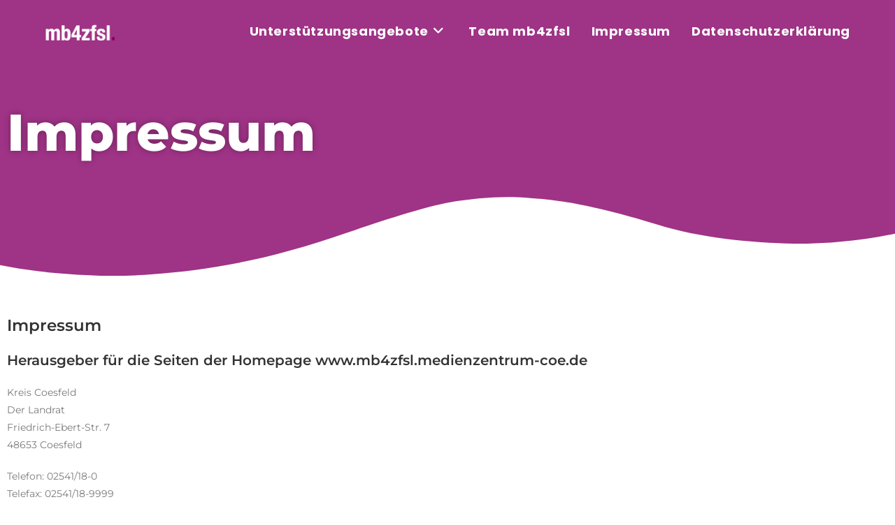

--- FILE ---
content_type: text/html; charset=UTF-8
request_url: https://mb4zfsl.medienzentrum-coe.de/impressum/
body_size: 10700
content:
<!DOCTYPE html>
<html class="html" lang="de">
<head>
	<meta charset="UTF-8">
	<link rel="profile" href="https://gmpg.org/xfn/11">

	<title>Impressum &#8211; mb4zfsl</title>
<meta name='robots' content='max-image-preview:large' />
<meta name="viewport" content="width=device-width, initial-scale=1"><link rel='dns-prefetch' href='//fonts.googleapis.com' />
<link rel="alternate" type="application/rss+xml" title="mb4zfsl &raquo; Feed" href="https://mb4zfsl.medienzentrum-coe.de/feed/" />
<link rel="alternate" type="application/rss+xml" title="mb4zfsl &raquo; Kommentar-Feed" href="https://mb4zfsl.medienzentrum-coe.de/comments/feed/" />
<script>
window._wpemojiSettings = {"baseUrl":"https:\/\/s.w.org\/images\/core\/emoji\/15.0.3\/72x72\/","ext":".png","svgUrl":"https:\/\/s.w.org\/images\/core\/emoji\/15.0.3\/svg\/","svgExt":".svg","source":{"concatemoji":"https:\/\/mb4zfsl.medienzentrum-coe.de\/wp-includes\/js\/wp-emoji-release.min.js?ver=6.6.4"}};
/*! This file is auto-generated */
!function(i,n){var o,s,e;function c(e){try{var t={supportTests:e,timestamp:(new Date).valueOf()};sessionStorage.setItem(o,JSON.stringify(t))}catch(e){}}function p(e,t,n){e.clearRect(0,0,e.canvas.width,e.canvas.height),e.fillText(t,0,0);var t=new Uint32Array(e.getImageData(0,0,e.canvas.width,e.canvas.height).data),r=(e.clearRect(0,0,e.canvas.width,e.canvas.height),e.fillText(n,0,0),new Uint32Array(e.getImageData(0,0,e.canvas.width,e.canvas.height).data));return t.every(function(e,t){return e===r[t]})}function u(e,t,n){switch(t){case"flag":return n(e,"\ud83c\udff3\ufe0f\u200d\u26a7\ufe0f","\ud83c\udff3\ufe0f\u200b\u26a7\ufe0f")?!1:!n(e,"\ud83c\uddfa\ud83c\uddf3","\ud83c\uddfa\u200b\ud83c\uddf3")&&!n(e,"\ud83c\udff4\udb40\udc67\udb40\udc62\udb40\udc65\udb40\udc6e\udb40\udc67\udb40\udc7f","\ud83c\udff4\u200b\udb40\udc67\u200b\udb40\udc62\u200b\udb40\udc65\u200b\udb40\udc6e\u200b\udb40\udc67\u200b\udb40\udc7f");case"emoji":return!n(e,"\ud83d\udc26\u200d\u2b1b","\ud83d\udc26\u200b\u2b1b")}return!1}function f(e,t,n){var r="undefined"!=typeof WorkerGlobalScope&&self instanceof WorkerGlobalScope?new OffscreenCanvas(300,150):i.createElement("canvas"),a=r.getContext("2d",{willReadFrequently:!0}),o=(a.textBaseline="top",a.font="600 32px Arial",{});return e.forEach(function(e){o[e]=t(a,e,n)}),o}function t(e){var t=i.createElement("script");t.src=e,t.defer=!0,i.head.appendChild(t)}"undefined"!=typeof Promise&&(o="wpEmojiSettingsSupports",s=["flag","emoji"],n.supports={everything:!0,everythingExceptFlag:!0},e=new Promise(function(e){i.addEventListener("DOMContentLoaded",e,{once:!0})}),new Promise(function(t){var n=function(){try{var e=JSON.parse(sessionStorage.getItem(o));if("object"==typeof e&&"number"==typeof e.timestamp&&(new Date).valueOf()<e.timestamp+604800&&"object"==typeof e.supportTests)return e.supportTests}catch(e){}return null}();if(!n){if("undefined"!=typeof Worker&&"undefined"!=typeof OffscreenCanvas&&"undefined"!=typeof URL&&URL.createObjectURL&&"undefined"!=typeof Blob)try{var e="postMessage("+f.toString()+"("+[JSON.stringify(s),u.toString(),p.toString()].join(",")+"));",r=new Blob([e],{type:"text/javascript"}),a=new Worker(URL.createObjectURL(r),{name:"wpTestEmojiSupports"});return void(a.onmessage=function(e){c(n=e.data),a.terminate(),t(n)})}catch(e){}c(n=f(s,u,p))}t(n)}).then(function(e){for(var t in e)n.supports[t]=e[t],n.supports.everything=n.supports.everything&&n.supports[t],"flag"!==t&&(n.supports.everythingExceptFlag=n.supports.everythingExceptFlag&&n.supports[t]);n.supports.everythingExceptFlag=n.supports.everythingExceptFlag&&!n.supports.flag,n.DOMReady=!1,n.readyCallback=function(){n.DOMReady=!0}}).then(function(){return e}).then(function(){var e;n.supports.everything||(n.readyCallback(),(e=n.source||{}).concatemoji?t(e.concatemoji):e.wpemoji&&e.twemoji&&(t(e.twemoji),t(e.wpemoji)))}))}((window,document),window._wpemojiSettings);
</script>
<style id='wp-emoji-styles-inline-css'>

	img.wp-smiley, img.emoji {
		display: inline !important;
		border: none !important;
		box-shadow: none !important;
		height: 1em !important;
		width: 1em !important;
		margin: 0 0.07em !important;
		vertical-align: -0.1em !important;
		background: none !important;
		padding: 0 !important;
	}
</style>
<link rel='stylesheet' id='wp-block-library-css' href='https://mb4zfsl.medienzentrum-coe.de/wp-includes/css/dist/block-library/style.min.css?ver=6.6.4' media='all' />
<style id='wp-block-library-theme-inline-css'>
.wp-block-audio :where(figcaption){color:#555;font-size:13px;text-align:center}.is-dark-theme .wp-block-audio :where(figcaption){color:#ffffffa6}.wp-block-audio{margin:0 0 1em}.wp-block-code{border:1px solid #ccc;border-radius:4px;font-family:Menlo,Consolas,monaco,monospace;padding:.8em 1em}.wp-block-embed :where(figcaption){color:#555;font-size:13px;text-align:center}.is-dark-theme .wp-block-embed :where(figcaption){color:#ffffffa6}.wp-block-embed{margin:0 0 1em}.blocks-gallery-caption{color:#555;font-size:13px;text-align:center}.is-dark-theme .blocks-gallery-caption{color:#ffffffa6}:root :where(.wp-block-image figcaption){color:#555;font-size:13px;text-align:center}.is-dark-theme :root :where(.wp-block-image figcaption){color:#ffffffa6}.wp-block-image{margin:0 0 1em}.wp-block-pullquote{border-bottom:4px solid;border-top:4px solid;color:currentColor;margin-bottom:1.75em}.wp-block-pullquote cite,.wp-block-pullquote footer,.wp-block-pullquote__citation{color:currentColor;font-size:.8125em;font-style:normal;text-transform:uppercase}.wp-block-quote{border-left:.25em solid;margin:0 0 1.75em;padding-left:1em}.wp-block-quote cite,.wp-block-quote footer{color:currentColor;font-size:.8125em;font-style:normal;position:relative}.wp-block-quote.has-text-align-right{border-left:none;border-right:.25em solid;padding-left:0;padding-right:1em}.wp-block-quote.has-text-align-center{border:none;padding-left:0}.wp-block-quote.is-large,.wp-block-quote.is-style-large,.wp-block-quote.is-style-plain{border:none}.wp-block-search .wp-block-search__label{font-weight:700}.wp-block-search__button{border:1px solid #ccc;padding:.375em .625em}:where(.wp-block-group.has-background){padding:1.25em 2.375em}.wp-block-separator.has-css-opacity{opacity:.4}.wp-block-separator{border:none;border-bottom:2px solid;margin-left:auto;margin-right:auto}.wp-block-separator.has-alpha-channel-opacity{opacity:1}.wp-block-separator:not(.is-style-wide):not(.is-style-dots){width:100px}.wp-block-separator.has-background:not(.is-style-dots){border-bottom:none;height:1px}.wp-block-separator.has-background:not(.is-style-wide):not(.is-style-dots){height:2px}.wp-block-table{margin:0 0 1em}.wp-block-table td,.wp-block-table th{word-break:normal}.wp-block-table :where(figcaption){color:#555;font-size:13px;text-align:center}.is-dark-theme .wp-block-table :where(figcaption){color:#ffffffa6}.wp-block-video :where(figcaption){color:#555;font-size:13px;text-align:center}.is-dark-theme .wp-block-video :where(figcaption){color:#ffffffa6}.wp-block-video{margin:0 0 1em}:root :where(.wp-block-template-part.has-background){margin-bottom:0;margin-top:0;padding:1.25em 2.375em}
</style>
<style id='classic-theme-styles-inline-css'>
/*! This file is auto-generated */
.wp-block-button__link{color:#fff;background-color:#32373c;border-radius:9999px;box-shadow:none;text-decoration:none;padding:calc(.667em + 2px) calc(1.333em + 2px);font-size:1.125em}.wp-block-file__button{background:#32373c;color:#fff;text-decoration:none}
</style>
<style id='global-styles-inline-css'>
:root{--wp--preset--aspect-ratio--square: 1;--wp--preset--aspect-ratio--4-3: 4/3;--wp--preset--aspect-ratio--3-4: 3/4;--wp--preset--aspect-ratio--3-2: 3/2;--wp--preset--aspect-ratio--2-3: 2/3;--wp--preset--aspect-ratio--16-9: 16/9;--wp--preset--aspect-ratio--9-16: 9/16;--wp--preset--color--black: #000000;--wp--preset--color--cyan-bluish-gray: #abb8c3;--wp--preset--color--white: #ffffff;--wp--preset--color--pale-pink: #f78da7;--wp--preset--color--vivid-red: #cf2e2e;--wp--preset--color--luminous-vivid-orange: #ff6900;--wp--preset--color--luminous-vivid-amber: #fcb900;--wp--preset--color--light-green-cyan: #7bdcb5;--wp--preset--color--vivid-green-cyan: #00d084;--wp--preset--color--pale-cyan-blue: #8ed1fc;--wp--preset--color--vivid-cyan-blue: #0693e3;--wp--preset--color--vivid-purple: #9b51e0;--wp--preset--gradient--vivid-cyan-blue-to-vivid-purple: linear-gradient(135deg,rgba(6,147,227,1) 0%,rgb(155,81,224) 100%);--wp--preset--gradient--light-green-cyan-to-vivid-green-cyan: linear-gradient(135deg,rgb(122,220,180) 0%,rgb(0,208,130) 100%);--wp--preset--gradient--luminous-vivid-amber-to-luminous-vivid-orange: linear-gradient(135deg,rgba(252,185,0,1) 0%,rgba(255,105,0,1) 100%);--wp--preset--gradient--luminous-vivid-orange-to-vivid-red: linear-gradient(135deg,rgba(255,105,0,1) 0%,rgb(207,46,46) 100%);--wp--preset--gradient--very-light-gray-to-cyan-bluish-gray: linear-gradient(135deg,rgb(238,238,238) 0%,rgb(169,184,195) 100%);--wp--preset--gradient--cool-to-warm-spectrum: linear-gradient(135deg,rgb(74,234,220) 0%,rgb(151,120,209) 20%,rgb(207,42,186) 40%,rgb(238,44,130) 60%,rgb(251,105,98) 80%,rgb(254,248,76) 100%);--wp--preset--gradient--blush-light-purple: linear-gradient(135deg,rgb(255,206,236) 0%,rgb(152,150,240) 100%);--wp--preset--gradient--blush-bordeaux: linear-gradient(135deg,rgb(254,205,165) 0%,rgb(254,45,45) 50%,rgb(107,0,62) 100%);--wp--preset--gradient--luminous-dusk: linear-gradient(135deg,rgb(255,203,112) 0%,rgb(199,81,192) 50%,rgb(65,88,208) 100%);--wp--preset--gradient--pale-ocean: linear-gradient(135deg,rgb(255,245,203) 0%,rgb(182,227,212) 50%,rgb(51,167,181) 100%);--wp--preset--gradient--electric-grass: linear-gradient(135deg,rgb(202,248,128) 0%,rgb(113,206,126) 100%);--wp--preset--gradient--midnight: linear-gradient(135deg,rgb(2,3,129) 0%,rgb(40,116,252) 100%);--wp--preset--font-size--small: 13px;--wp--preset--font-size--medium: 20px;--wp--preset--font-size--large: 36px;--wp--preset--font-size--x-large: 42px;--wp--preset--spacing--20: 0.44rem;--wp--preset--spacing--30: 0.67rem;--wp--preset--spacing--40: 1rem;--wp--preset--spacing--50: 1.5rem;--wp--preset--spacing--60: 2.25rem;--wp--preset--spacing--70: 3.38rem;--wp--preset--spacing--80: 5.06rem;--wp--preset--shadow--natural: 6px 6px 9px rgba(0, 0, 0, 0.2);--wp--preset--shadow--deep: 12px 12px 50px rgba(0, 0, 0, 0.4);--wp--preset--shadow--sharp: 6px 6px 0px rgba(0, 0, 0, 0.2);--wp--preset--shadow--outlined: 6px 6px 0px -3px rgba(255, 255, 255, 1), 6px 6px rgba(0, 0, 0, 1);--wp--preset--shadow--crisp: 6px 6px 0px rgba(0, 0, 0, 1);}:where(.is-layout-flex){gap: 0.5em;}:where(.is-layout-grid){gap: 0.5em;}body .is-layout-flex{display: flex;}.is-layout-flex{flex-wrap: wrap;align-items: center;}.is-layout-flex > :is(*, div){margin: 0;}body .is-layout-grid{display: grid;}.is-layout-grid > :is(*, div){margin: 0;}:where(.wp-block-columns.is-layout-flex){gap: 2em;}:where(.wp-block-columns.is-layout-grid){gap: 2em;}:where(.wp-block-post-template.is-layout-flex){gap: 1.25em;}:where(.wp-block-post-template.is-layout-grid){gap: 1.25em;}.has-black-color{color: var(--wp--preset--color--black) !important;}.has-cyan-bluish-gray-color{color: var(--wp--preset--color--cyan-bluish-gray) !important;}.has-white-color{color: var(--wp--preset--color--white) !important;}.has-pale-pink-color{color: var(--wp--preset--color--pale-pink) !important;}.has-vivid-red-color{color: var(--wp--preset--color--vivid-red) !important;}.has-luminous-vivid-orange-color{color: var(--wp--preset--color--luminous-vivid-orange) !important;}.has-luminous-vivid-amber-color{color: var(--wp--preset--color--luminous-vivid-amber) !important;}.has-light-green-cyan-color{color: var(--wp--preset--color--light-green-cyan) !important;}.has-vivid-green-cyan-color{color: var(--wp--preset--color--vivid-green-cyan) !important;}.has-pale-cyan-blue-color{color: var(--wp--preset--color--pale-cyan-blue) !important;}.has-vivid-cyan-blue-color{color: var(--wp--preset--color--vivid-cyan-blue) !important;}.has-vivid-purple-color{color: var(--wp--preset--color--vivid-purple) !important;}.has-black-background-color{background-color: var(--wp--preset--color--black) !important;}.has-cyan-bluish-gray-background-color{background-color: var(--wp--preset--color--cyan-bluish-gray) !important;}.has-white-background-color{background-color: var(--wp--preset--color--white) !important;}.has-pale-pink-background-color{background-color: var(--wp--preset--color--pale-pink) !important;}.has-vivid-red-background-color{background-color: var(--wp--preset--color--vivid-red) !important;}.has-luminous-vivid-orange-background-color{background-color: var(--wp--preset--color--luminous-vivid-orange) !important;}.has-luminous-vivid-amber-background-color{background-color: var(--wp--preset--color--luminous-vivid-amber) !important;}.has-light-green-cyan-background-color{background-color: var(--wp--preset--color--light-green-cyan) !important;}.has-vivid-green-cyan-background-color{background-color: var(--wp--preset--color--vivid-green-cyan) !important;}.has-pale-cyan-blue-background-color{background-color: var(--wp--preset--color--pale-cyan-blue) !important;}.has-vivid-cyan-blue-background-color{background-color: var(--wp--preset--color--vivid-cyan-blue) !important;}.has-vivid-purple-background-color{background-color: var(--wp--preset--color--vivid-purple) !important;}.has-black-border-color{border-color: var(--wp--preset--color--black) !important;}.has-cyan-bluish-gray-border-color{border-color: var(--wp--preset--color--cyan-bluish-gray) !important;}.has-white-border-color{border-color: var(--wp--preset--color--white) !important;}.has-pale-pink-border-color{border-color: var(--wp--preset--color--pale-pink) !important;}.has-vivid-red-border-color{border-color: var(--wp--preset--color--vivid-red) !important;}.has-luminous-vivid-orange-border-color{border-color: var(--wp--preset--color--luminous-vivid-orange) !important;}.has-luminous-vivid-amber-border-color{border-color: var(--wp--preset--color--luminous-vivid-amber) !important;}.has-light-green-cyan-border-color{border-color: var(--wp--preset--color--light-green-cyan) !important;}.has-vivid-green-cyan-border-color{border-color: var(--wp--preset--color--vivid-green-cyan) !important;}.has-pale-cyan-blue-border-color{border-color: var(--wp--preset--color--pale-cyan-blue) !important;}.has-vivid-cyan-blue-border-color{border-color: var(--wp--preset--color--vivid-cyan-blue) !important;}.has-vivid-purple-border-color{border-color: var(--wp--preset--color--vivid-purple) !important;}.has-vivid-cyan-blue-to-vivid-purple-gradient-background{background: var(--wp--preset--gradient--vivid-cyan-blue-to-vivid-purple) !important;}.has-light-green-cyan-to-vivid-green-cyan-gradient-background{background: var(--wp--preset--gradient--light-green-cyan-to-vivid-green-cyan) !important;}.has-luminous-vivid-amber-to-luminous-vivid-orange-gradient-background{background: var(--wp--preset--gradient--luminous-vivid-amber-to-luminous-vivid-orange) !important;}.has-luminous-vivid-orange-to-vivid-red-gradient-background{background: var(--wp--preset--gradient--luminous-vivid-orange-to-vivid-red) !important;}.has-very-light-gray-to-cyan-bluish-gray-gradient-background{background: var(--wp--preset--gradient--very-light-gray-to-cyan-bluish-gray) !important;}.has-cool-to-warm-spectrum-gradient-background{background: var(--wp--preset--gradient--cool-to-warm-spectrum) !important;}.has-blush-light-purple-gradient-background{background: var(--wp--preset--gradient--blush-light-purple) !important;}.has-blush-bordeaux-gradient-background{background: var(--wp--preset--gradient--blush-bordeaux) !important;}.has-luminous-dusk-gradient-background{background: var(--wp--preset--gradient--luminous-dusk) !important;}.has-pale-ocean-gradient-background{background: var(--wp--preset--gradient--pale-ocean) !important;}.has-electric-grass-gradient-background{background: var(--wp--preset--gradient--electric-grass) !important;}.has-midnight-gradient-background{background: var(--wp--preset--gradient--midnight) !important;}.has-small-font-size{font-size: var(--wp--preset--font-size--small) !important;}.has-medium-font-size{font-size: var(--wp--preset--font-size--medium) !important;}.has-large-font-size{font-size: var(--wp--preset--font-size--large) !important;}.has-x-large-font-size{font-size: var(--wp--preset--font-size--x-large) !important;}
:where(.wp-block-post-template.is-layout-flex){gap: 1.25em;}:where(.wp-block-post-template.is-layout-grid){gap: 1.25em;}
:where(.wp-block-columns.is-layout-flex){gap: 2em;}:where(.wp-block-columns.is-layout-grid){gap: 2em;}
:root :where(.wp-block-pullquote){font-size: 1.5em;line-height: 1.6;}
</style>
<link rel='stylesheet' id='esg-plugin-settings-css' href='https://mb4zfsl.medienzentrum-coe.de/wp-content/plugins/essential-grid/public/assets/css/settings.css?ver=3.0.17.1' media='all' />
<link rel='stylesheet' id='tp-fontello-css' href='https://mb4zfsl.medienzentrum-coe.de/wp-content/plugins/essential-grid/public/assets/font/fontello/css/fontello.css?ver=3.0.17.1' media='all' />
<link rel='stylesheet' id='font-awesome-css' href='https://mb4zfsl.medienzentrum-coe.de/wp-content/themes/oceanwp/assets/fonts/fontawesome/css/all.min.css?ver=6.4.2' media='all' />
<link rel='stylesheet' id='simple-line-icons-css' href='https://mb4zfsl.medienzentrum-coe.de/wp-content/themes/oceanwp/assets/css/third/simple-line-icons.min.css?ver=2.4.0' media='all' />
<link rel='stylesheet' id='oceanwp-style-css' href='https://mb4zfsl.medienzentrum-coe.de/wp-content/themes/oceanwp/assets/css/style.min.css?ver=3.6.0' media='all' />
<style id='oceanwp-style-inline-css'>
div.wpforms-container-full .wpforms-form input[type=submit]:hover,
			div.wpforms-container-full .wpforms-form input[type=submit]:focus,
			div.wpforms-container-full .wpforms-form input[type=submit]:active,
			div.wpforms-container-full .wpforms-form button[type=submit]:hover,
			div.wpforms-container-full .wpforms-form button[type=submit]:focus,
			div.wpforms-container-full .wpforms-form button[type=submit]:active,
			div.wpforms-container-full .wpforms-form .wpforms-page-button:hover,
			div.wpforms-container-full .wpforms-form .wpforms-page-button:active,
			div.wpforms-container-full .wpforms-form .wpforms-page-button:focus {
				border: none;
			}
</style>
<link rel='stylesheet' id='oceanwp-hamburgers-css' href='https://mb4zfsl.medienzentrum-coe.de/wp-content/themes/oceanwp/assets/css/third/hamburgers/hamburgers.min.css?ver=3.6.0' media='all' />
<link rel='stylesheet' id='oceanwp-collapse-css' href='https://mb4zfsl.medienzentrum-coe.de/wp-content/themes/oceanwp/assets/css/third/hamburgers/types/collapse.css?ver=3.6.0' media='all' />
<link rel='stylesheet' id='oceanwp-google-font-poppins-css' href='//fonts.googleapis.com/css?family=Poppins%3A100%2C200%2C300%2C400%2C500%2C600%2C700%2C800%2C900%2C100i%2C200i%2C300i%2C400i%2C500i%2C600i%2C700i%2C800i%2C900i&#038;subset=latin&#038;display=swap&#038;ver=6.6.4' media='all' />
<link rel='stylesheet' id='elementor-icons-css' href='https://mb4zfsl.medienzentrum-coe.de/wp-content/plugins/elementor/assets/lib/eicons/css/elementor-icons.min.css?ver=5.45.0' media='all' />
<link rel='stylesheet' id='elementor-frontend-css' href='https://mb4zfsl.medienzentrum-coe.de/wp-content/plugins/elementor/assets/css/frontend.min.css?ver=3.34.1' media='all' />
<link rel='stylesheet' id='elementor-post-8-css' href='https://mb4zfsl.medienzentrum-coe.de/wp-content/uploads/elementor/css/post-8.css?ver=1768467377' media='all' />
<link rel='stylesheet' id='widget-heading-css' href='https://mb4zfsl.medienzentrum-coe.de/wp-content/plugins/elementor/assets/css/widget-heading.min.css?ver=3.34.1' media='all' />
<link rel='stylesheet' id='e-shapes-css' href='https://mb4zfsl.medienzentrum-coe.de/wp-content/plugins/elementor/assets/css/conditionals/shapes.min.css?ver=3.34.1' media='all' />
<link rel='stylesheet' id='elementor-post-23-css' href='https://mb4zfsl.medienzentrum-coe.de/wp-content/uploads/elementor/css/post-23.css?ver=1768508621' media='all' />
<link rel='stylesheet' id='oceanwp-custom-css' href='https://mb4zfsl.medienzentrum-coe.de/wp-content/uploads/oceanwp/custom-style.css?ver=6.6.4' media='all' />
<link rel='stylesheet' id='elementor-gf-local-montserrat-css' href='https://mb4zfsl.medienzentrum-coe.de/wp-content/uploads/elementor/google-fonts/css/montserrat.css?ver=1742246318' media='all' />
<link rel='stylesheet' id='elementor-gf-local-robotoslab-css' href='https://mb4zfsl.medienzentrum-coe.de/wp-content/uploads/elementor/google-fonts/css/robotoslab.css?ver=1742246325' media='all' />
<link rel='stylesheet' id='elementor-gf-local-roboto-css' href='https://mb4zfsl.medienzentrum-coe.de/wp-content/uploads/elementor/google-fonts/css/roboto.css?ver=1742246344' media='all' />
<script src="https://mb4zfsl.medienzentrum-coe.de/wp-includes/js/jquery/jquery.min.js?ver=3.7.1" id="jquery-core-js"></script>
<script src="https://mb4zfsl.medienzentrum-coe.de/wp-includes/js/jquery/jquery-migrate.min.js?ver=3.4.1" id="jquery-migrate-js"></script>
<link rel="https://api.w.org/" href="https://mb4zfsl.medienzentrum-coe.de/wp-json/" /><link rel="alternate" title="JSON" type="application/json" href="https://mb4zfsl.medienzentrum-coe.de/wp-json/wp/v2/pages/23" /><link rel="EditURI" type="application/rsd+xml" title="RSD" href="https://mb4zfsl.medienzentrum-coe.de/xmlrpc.php?rsd" />
<meta name="generator" content="WordPress 6.6.4" />
<link rel="canonical" href="https://mb4zfsl.medienzentrum-coe.de/impressum/" />
<link rel='shortlink' href='https://mb4zfsl.medienzentrum-coe.de/?p=23' />
<link rel="alternate" title="oEmbed (JSON)" type="application/json+oembed" href="https://mb4zfsl.medienzentrum-coe.de/wp-json/oembed/1.0/embed?url=https%3A%2F%2Fmb4zfsl.medienzentrum-coe.de%2Fimpressum%2F" />
<link rel="alternate" title="oEmbed (XML)" type="text/xml+oembed" href="https://mb4zfsl.medienzentrum-coe.de/wp-json/oembed/1.0/embed?url=https%3A%2F%2Fmb4zfsl.medienzentrum-coe.de%2Fimpressum%2F&#038;format=xml" />
<meta name="generator" content="Elementor 3.34.1; features: additional_custom_breakpoints; settings: css_print_method-external, google_font-enabled, font_display-auto">
			<style>
				.e-con.e-parent:nth-of-type(n+4):not(.e-lazyloaded):not(.e-no-lazyload),
				.e-con.e-parent:nth-of-type(n+4):not(.e-lazyloaded):not(.e-no-lazyload) * {
					background-image: none !important;
				}
				@media screen and (max-height: 1024px) {
					.e-con.e-parent:nth-of-type(n+3):not(.e-lazyloaded):not(.e-no-lazyload),
					.e-con.e-parent:nth-of-type(n+3):not(.e-lazyloaded):not(.e-no-lazyload) * {
						background-image: none !important;
					}
				}
				@media screen and (max-height: 640px) {
					.e-con.e-parent:nth-of-type(n+2):not(.e-lazyloaded):not(.e-no-lazyload),
					.e-con.e-parent:nth-of-type(n+2):not(.e-lazyloaded):not(.e-no-lazyload) * {
						background-image: none !important;
					}
				}
			</style>
			<link rel="icon" href="https://mb4zfsl.medienzentrum-coe.de/wp-content/uploads/2020/06/cropped-mb4zfsl-logo-512-32x32.png" sizes="32x32" />
<link rel="icon" href="https://mb4zfsl.medienzentrum-coe.de/wp-content/uploads/2020/06/cropped-mb4zfsl-logo-512-192x192.png" sizes="192x192" />
<link rel="apple-touch-icon" href="https://mb4zfsl.medienzentrum-coe.de/wp-content/uploads/2020/06/cropped-mb4zfsl-logo-512-180x180.png" />
<meta name="msapplication-TileImage" content="https://mb4zfsl.medienzentrum-coe.de/wp-content/uploads/2020/06/cropped-mb4zfsl-logo-512-270x270.png" />
</head>

<body class="page-template page-template-elementor_header_footer page page-id-23 wp-custom-logo wp-embed-responsive oceanwp-theme dropdown-mobile has-transparent-header no-header-border default-breakpoint has-sidebar content-right-sidebar page-header-disabled has-breadcrumbs elementor-default elementor-template-full-width elementor-kit-8 elementor-page elementor-page-23" itemscope="itemscope" itemtype="https://schema.org/WebPage">

	
	
	<div id="outer-wrap" class="site clr">

		<a class="skip-link screen-reader-text" href="#main">Zum Inhalt springen</a>

		
		<div id="wrap" class="clr">

			
				<div id="transparent-header-wrap" class="clr">
	
<header id="site-header" class="transparent-header effect-one clr" data-height="90" itemscope="itemscope" itemtype="https://schema.org/WPHeader" role="banner">

	
					
			<div id="site-header-inner" class="clr container">

				
				

<div id="site-logo" class="clr" itemscope itemtype="https://schema.org/Brand" >

	
	<div id="site-logo-inner" class="clr">

		<a href="https://mb4zfsl.medienzentrum-coe.de/" class="custom-logo-link" rel="home"><img width="240" height="60" src="https://mb4zfsl.medienzentrum-coe.de/wp-content/uploads/2020/03/mb4zfsl.png" class="custom-logo" alt="mb4zfsl" decoding="async" /></a>
	</div><!-- #site-logo-inner -->

	
	
</div><!-- #site-logo -->

			<div id="site-navigation-wrap" class="no-top-border clr">
			
			
			
			<nav id="site-navigation" class="navigation main-navigation clr" itemscope="itemscope" itemtype="https://schema.org/SiteNavigationElement" role="navigation" >

				<ul id="menu-navigation" class="main-menu dropdown-menu sf-menu"><li id="menu-item-443" class="menu-item menu-item-type-post_type menu-item-object-page menu-item-home menu-item-has-children dropdown menu-item-443"><a href="https://mb4zfsl.medienzentrum-coe.de/" class="menu-link"><span class="text-wrap">Unterstützungsangebote<i class="nav-arrow fa fa-angle-down" aria-hidden="true" role="img"></i></span></a>
<ul class="sub-menu">
	<li id="menu-item-623" class="menu-item menu-item-type-post_type menu-item-object-page menu-item-623"><a href="https://mb4zfsl.medienzentrum-coe.de/zfsl-mediencafe/" class="menu-link"><span class="text-wrap">ZfsL Mediencafé</span></a></li>	<li id="menu-item-624" class="menu-item menu-item-type-post_type menu-item-object-page menu-item-624"><a href="https://mb4zfsl.medienzentrum-coe.de/zfsl-online-medienworkshops/" class="menu-link"><span class="text-wrap">ZfsL Online-Live-Workshops</span></a></li>	<li id="menu-item-1423" class="menu-item menu-item-type-post_type menu-item-object-page menu-item-1423"><a href="https://mb4zfsl.medienzentrum-coe.de/zfsl-mediathek/" class="menu-link"><span class="text-wrap">ZfsL Mediathek</span></a></li>	<li id="menu-item-4102" class="menu-item menu-item-type-post_type menu-item-object-page menu-item-4102"><a href="https://mb4zfsl.medienzentrum-coe.de/zfsl-mediathek-2-0-alle/" class="menu-link"><span class="text-wrap">ZfsL Mediathek (neu)</span></a></li>	<li id="menu-item-2218" class="menu-item menu-item-type-post_type menu-item-object-page menu-item-2218"><a href="https://mb4zfsl.medienzentrum-coe.de/videographie-fuer-die-lehrerinnenausbildung/" class="menu-link"><span class="text-wrap">Videographie für die Lehrer:innenausbildung</span></a></li>	<li id="menu-item-2737" class="menu-item menu-item-type-post_type menu-item-object-page menu-item-2737"><a href="https://mb4zfsl.medienzentrum-coe.de/perspektive-digitalisierung-im-kerncurriculum-fuer-die-lehrerausbildung-im-vorbereitungsdienst/" class="menu-link"><span class="text-wrap">Perspektive Digitalisierung im Kerncurriculum</span></a></li></ul>
</li><li id="menu-item-28" class="menu-item menu-item-type-post_type menu-item-object-page menu-item-28"><a href="https://mb4zfsl.medienzentrum-coe.de/ueber-uns/" class="menu-link"><span class="text-wrap">Team mb4zfsl</span></a></li><li id="menu-item-29" class="menu-item menu-item-type-post_type menu-item-object-page current-menu-item page_item page-item-23 current_page_item menu-item-29"><a href="https://mb4zfsl.medienzentrum-coe.de/impressum/" class="menu-link"><span class="text-wrap">Impressum</span></a></li><li id="menu-item-485" class="menu-item menu-item-type-post_type menu-item-object-page menu-item-485"><a href="https://mb4zfsl.medienzentrum-coe.de/datenschutzerklaerung/" class="menu-link"><span class="text-wrap">Datenschutzerklärung</span></a></li></ul>
			</nav><!-- #site-navigation -->

			
			
					</div><!-- #site-navigation-wrap -->
			
		
	
				
	
	<div class="oceanwp-mobile-menu-icon clr mobile-right">

		
		
		
		<a href="https://mb4zfsl.medienzentrum-coe.de/#mobile-menu-toggle" class="mobile-menu"  aria-label="Mobiles Menü">
							<div class="hamburger hamburger--collapse" aria-expanded="false" role="navigation">
					<div class="hamburger-box">
						<div class="hamburger-inner"></div>
					</div>
				</div>
						</a>

		
		
		
	</div><!-- #oceanwp-mobile-menu-navbar -->

	

			</div><!-- #site-header-inner -->

			
<div id="mobile-dropdown" class="clr" >

	<nav class="clr" itemscope="itemscope" itemtype="https://schema.org/SiteNavigationElement">

		<ul id="menu-navigation-1" class="menu"><li class="menu-item menu-item-type-post_type menu-item-object-page menu-item-home menu-item-has-children menu-item-443"><a href="https://mb4zfsl.medienzentrum-coe.de/">Unterstützungsangebote</a>
<ul class="sub-menu">
	<li class="menu-item menu-item-type-post_type menu-item-object-page menu-item-623"><a href="https://mb4zfsl.medienzentrum-coe.de/zfsl-mediencafe/">ZfsL Mediencafé</a></li>
	<li class="menu-item menu-item-type-post_type menu-item-object-page menu-item-624"><a href="https://mb4zfsl.medienzentrum-coe.de/zfsl-online-medienworkshops/">ZfsL Online-Live-Workshops</a></li>
	<li class="menu-item menu-item-type-post_type menu-item-object-page menu-item-1423"><a href="https://mb4zfsl.medienzentrum-coe.de/zfsl-mediathek/">ZfsL Mediathek</a></li>
	<li class="menu-item menu-item-type-post_type menu-item-object-page menu-item-4102"><a href="https://mb4zfsl.medienzentrum-coe.de/zfsl-mediathek-2-0-alle/">ZfsL Mediathek (neu)</a></li>
	<li class="menu-item menu-item-type-post_type menu-item-object-page menu-item-2218"><a href="https://mb4zfsl.medienzentrum-coe.de/videographie-fuer-die-lehrerinnenausbildung/">Videographie für die Lehrer:innenausbildung</a></li>
	<li class="menu-item menu-item-type-post_type menu-item-object-page menu-item-2737"><a href="https://mb4zfsl.medienzentrum-coe.de/perspektive-digitalisierung-im-kerncurriculum-fuer-die-lehrerausbildung-im-vorbereitungsdienst/">Perspektive Digitalisierung im Kerncurriculum</a></li>
</ul>
</li>
<li class="menu-item menu-item-type-post_type menu-item-object-page menu-item-28"><a href="https://mb4zfsl.medienzentrum-coe.de/ueber-uns/">Team mb4zfsl</a></li>
<li class="menu-item menu-item-type-post_type menu-item-object-page current-menu-item page_item page-item-23 current_page_item menu-item-29"><a href="https://mb4zfsl.medienzentrum-coe.de/impressum/" aria-current="page">Impressum</a></li>
<li class="menu-item menu-item-type-post_type menu-item-object-page menu-item-485"><a href="https://mb4zfsl.medienzentrum-coe.de/datenschutzerklaerung/">Datenschutzerklärung</a></li>
</ul>
	</nav>

</div>

			
			
		
		
</header><!-- #site-header -->

	</div>
	
			
			<main id="main" class="site-main clr"  role="main">

						<div data-elementor-type="wp-page" data-elementor-id="23" class="elementor elementor-23">
						<section class="elementor-section elementor-top-section elementor-element elementor-element-91256ac elementor-section-height-min-height elementor-section-boxed elementor-section-height-default elementor-section-items-middle" data-id="91256ac" data-element_type="section" data-settings="{&quot;background_background&quot;:&quot;classic&quot;,&quot;shape_divider_bottom&quot;:&quot;waves&quot;,&quot;shape_divider_bottom_negative&quot;:&quot;yes&quot;}">
							<div class="elementor-background-overlay"></div>
						<div class="elementor-shape elementor-shape-bottom" aria-hidden="true" data-negative="true">
			<svg xmlns="http://www.w3.org/2000/svg" viewBox="0 0 1000 100" preserveAspectRatio="none">
	<path class="elementor-shape-fill" d="M790.5,93.1c-59.3-5.3-116.8-18-192.6-50c-29.6-12.7-76.9-31-100.5-35.9c-23.6-4.9-52.6-7.8-75.5-5.3
	c-10.2,1.1-22.6,1.4-50.1,7.4c-27.2,6.3-58.2,16.6-79.4,24.7c-41.3,15.9-94.9,21.9-134,22.6C72,58.2,0,25.8,0,25.8V100h1000V65.3
	c0,0-51.5,19.4-106.2,25.7C839.5,97,814.1,95.2,790.5,93.1z"/>
</svg>		</div>
					<div class="elementor-container elementor-column-gap-default">
					<div class="elementor-column elementor-col-100 elementor-top-column elementor-element elementor-element-dd226ee" data-id="dd226ee" data-element_type="column">
			<div class="elementor-widget-wrap elementor-element-populated">
						<div class="elementor-element elementor-element-b44bd12 elementor-widget elementor-widget-heading" data-id="b44bd12" data-element_type="widget" data-widget_type="heading.default">
				<div class="elementor-widget-container">
					<h1 class="elementor-heading-title elementor-size-default">Impressum</h1>				</div>
				</div>
					</div>
		</div>
					</div>
		</section>
				<section class="elementor-section elementor-top-section elementor-element elementor-element-7e1ae89c elementor-section-boxed elementor-section-height-default elementor-section-height-default" data-id="7e1ae89c" data-element_type="section">
						<div class="elementor-container elementor-column-gap-default">
					<div class="elementor-column elementor-col-100 elementor-top-column elementor-element elementor-element-4f056f3e" data-id="4f056f3e" data-element_type="column">
			<div class="elementor-widget-wrap elementor-element-populated">
						<div class="elementor-element elementor-element-53e873a5 elementor-widget elementor-widget-text-editor" data-id="53e873a5" data-element_type="widget" data-widget_type="text-editor.default">
				<div class="elementor-widget-container">
									<p></p>
<h1 class="wp-block-heading">Impressum</h1>
<p></p>
<p></p>
<h2 class="wp-block-heading">Herausgeber für die Seiten der Homepage www.mb4zfsl.medienzentrum-coe.de</h2>
<p></p>
<p></p>
<p>Kreis Coesfeld<br />Der Landrat<br />Friedrich-Ebert-Str. 7<br />48653 Coesfeld</p>
<p></p>
<p></p>
<p>Telefon: 02541/18-0<br />Telefax: 02541/18-9999</p>
<p></p>
<p></p>
<p>E-Mail: info(at)kreis-coesfeld.de<br />Internet: www.kreis-coesfeld.de</p>
<p></p>
<p></p>
<p>Der Kreis Coesfeld ist eine Körperschaft des öffentlichen Rechts.<br />Er wird vertreten durch den Landrat Dr. Christian Schulze Pellengahr.</p>
<p></p>
<p></p>
<h2 class="wp-block-heading">Redaktion / inhaltlich Verantwortlicher gem. § 55 Abs. 2 RStV</h2>
<p></p>
<p></p>
<p>Carsten Schellnock<br />Medienzentrum Kreis Coesfeld<br />Ludwig-Wiesmann-Straße 22<br />48249 Dülmen<br />Telefon: 02594/784150<br />Telefax: 02594/784151</p>
<p></p>
<p></p>
<p>E-Mail:info@medienzentrum-coe.de<br />Internet: www.medienzentrum-coe.de</p>
<p></p>
<p></p>
<h2 class="wp-block-heading">Aktualisierung</h2>
<p></p>
<p></p>
<p>Carsten Schellnock</p>
<p></p>
<p></p>
<p>Hinweise und Verbesserungsvorschläge nehmen wir gerne entgegen.</p>
<p></p>
<p></p>
<p>Wegen der Vielzahl der zu verarbeitenden Informationen kann eine Gewähr für die Richtigkeit aller Angaben nicht übernommen werden.</p>
<p></p>
<p></p>
<p>Auf die Regelungen des Urheberrechts wird hingewiesen.</p>
<p></p>
<p></p>
<h2 class="wp-block-heading">Haftungsausschluss</h2>
<p></p>
<p></p>
<p>1. Inhalt des Onlineangebotes des Kreises Coesfeld</p>
<p></p>
<p></p>
<p>Der Kreis Coesfeld übernimmt keinerlei Gewähr für die Aktualität, Korrektheit, Vollständigkeit oder Qualität der bereitgestellten Informationen. Haftungsansprüche gegen den Kreis Coesfeld, welche sich auf Schäden materieller oder ideeller Art beziehen, die durch die Nutzung oder Nichtnutzung der dargebotenen Informationen bzw. durch die Nutzung fehlerhafter und unvollständiger Informationen verursacht wurden sind grundsätzlich ausgeschlossen, sofern seitens des Kreises Coesfeld kein nachweislich vorsätzliches oder grob fahrlässiges Verschulden vorliegt.</p>
<p></p>
<p></p>
<p>Alle Angebote sind freibleibend und unverbindlich. Der Kreis Coesfeld behält es sich ausdrücklich vor, Teile der Seiten oder das gesamte Angebot ohne gesonderte Ankündigung zu verändern, zu ergänzen, zu löschen oder die Veröffentlichung zeitweise oder endgültig einzustellen.</p>
<p></p>
<p></p>
<p>2. Verweise und Links</p>
<p></p>
<p></p>
<p>Bei direkten oder indirekten Verweisen auf fremde Internetseiten („Links“), die außerhalb des Verantwortungsbereiches des Kreises Coesfeld liegen, würde eine Haftungsverpflichtung ausschließlich in dem Fall in Kraft treten, in dem der Kreis Coesfeld von den Inhalten Kenntnis hat und es ihm technisch möglich und zumutbar wäre, die Nutzung im Falle rechtswidriger Inhalte zu verhindern.</p>
<p></p>
<p></p>
<p>Der Kreis Coesfeld erklärt daher ausdrücklich, dass zum Zeitpunkt der Linksetzung die entsprechenden verlinkten Seiten frei von illegalen Inhalten waren. Der Kreis Coesfeld hat keinerlei Einfluss auf die aktuelle und zukünftige Gestaltung und auf die Inhalte der gelinkten/verknüpften Seiten. Deshalb distanziert er sich hiermit ausdrücklich von allen Inhalten aller gelinkten /verknüpften Seiten, die nach der Linksetzung verändert wurden. Diese Feststellung gilt für alle innerhalb des eigenen Internetangebotes gesetzten Links und Verweise sowie für Fremdeinträge in vom Kreis Coesfeld eingerichteten Gästebüchern, Diskussionsforen und Mailinglisten. Für illegale, fehlerhafte oder unvollständige Inhalte und insbesondere für Schäden, die aus der Nutzung oder Nichtnutzung solcherart dargebotener Informationen entstehen, haftet allein der Anbieter der Seite, auf welche verwiesen wurde, nicht derjenige, der über Links auf die jeweilige Veröffentlichung lediglich verweist.</p>
<p></p>
<p></p>
<p>3. Urheber- und Kennzeichenrecht</p>
<p></p>
<p></p>
<p>Der Kreis Coesfeld ist bestrebt, in allen Publikationen die Urheberrechte der verwendeten Grafiken, Tondokumente, Videosequenzen und Texte zu beachten, von ihm selbst erstellte Grafiken, Tondokumente, Videosequenzen und Texte zu nutzen oder auf lizenzfreie Grafiken, Tondokumente, Videosequenzen und Texte zurückzugreifen.</p>
<p></p>
<p></p>
<p>Alle innerhalb des Internetangebotes genannten und ggf. durch Dritte geschützten Marken- und Warenzeichen unterliegen uneingeschränkt den Bestimmungen des jeweils gültigen Kennzeichenrechts und den Besitzrechten der jeweiligen eingetragenen Eigentümer. Allein aufgrund der bloßen Nennung ist nicht der Schluss zu ziehen, dass Markenzeichen nicht durch Rechte Dritter geschützt sind!</p>
<p></p>
<p></p>
<p>Das Copyright für veröffentlichte, vom Kreis Coesfeld selbst erstellte Objekte bleibt allein beim Kreis Coesfeld. Eine Vervielfältigung oder Verwendung solcher Grafiken, Tondokumente, Videosequenzen und Texte in anderen elektronischen oder gedruckten Publikationen für gewerbliche Zwecke ist ohne ausdrückliche Zustimmung des Kreises Coesfeld nicht gestattet.</p>
<p></p>
<p></p>
<p>4. Rechtswirksamkeit dieses Haftungsausschlusses</p>
<p></p>
<p></p>
<p>Dieser Haftungsausschluss ist als Teil des Internetangebotes zu betrachten, von dem aus auf diese Seite verwiesen wurde. Sofern Teile oder einzelne Formulierungen dieses Textes der geltenden Rechtslage nicht, nicht mehr oder nicht vollständig entsprechen sollten, bleiben die übrigen Teile des Dokumentes in ihrem Inhalt und ihrer Gültigkeit davon unberührt.</p>
<p></p>
<p></p>
<h2 class="wp-block-heading">Datenschutz</h2>
<p></p>
<p></p>
<p>siehe <a href="https://mb4zfsl.medienzentrum-coe.de/datenschutzerklaerung/">Datenschutzerklärung</a></p>
<p></p>								</div>
				</div>
					</div>
		</div>
					</div>
		</section>
				</div>
		
	</main><!-- #main -->

	
	
	
		
	
	
</div><!-- #wrap -->


</div><!-- #outer-wrap -->



<a aria-label="Zum Seitenanfang scrollen" href="#" id="scroll-top" class="scroll-top-right"><i class=" fa fa-angle-up" aria-hidden="true" role="img"></i></a>




			<script>
				const lazyloadRunObserver = () => {
					const lazyloadBackgrounds = document.querySelectorAll( `.e-con.e-parent:not(.e-lazyloaded)` );
					const lazyloadBackgroundObserver = new IntersectionObserver( ( entries ) => {
						entries.forEach( ( entry ) => {
							if ( entry.isIntersecting ) {
								let lazyloadBackground = entry.target;
								if( lazyloadBackground ) {
									lazyloadBackground.classList.add( 'e-lazyloaded' );
								}
								lazyloadBackgroundObserver.unobserve( entry.target );
							}
						});
					}, { rootMargin: '200px 0px 200px 0px' } );
					lazyloadBackgrounds.forEach( ( lazyloadBackground ) => {
						lazyloadBackgroundObserver.observe( lazyloadBackground );
					} );
				};
				const events = [
					'DOMContentLoaded',
					'elementor/lazyload/observe',
				];
				events.forEach( ( event ) => {
					document.addEventListener( event, lazyloadRunObserver );
				} );
			</script>
			<script src="https://mb4zfsl.medienzentrum-coe.de/wp-includes/js/imagesloaded.min.js?ver=5.0.0" id="imagesloaded-js"></script>
<script id="oceanwp-main-js-extra">
var oceanwpLocalize = {"nonce":"2a56bd3c6f","isRTL":"","menuSearchStyle":"disabled","mobileMenuSearchStyle":"disabled","sidrSource":null,"sidrDisplace":"1","sidrSide":"left","sidrDropdownTarget":"link","verticalHeaderTarget":"link","customScrollOffset":"0","customSelects":".woocommerce-ordering .orderby, #dropdown_product_cat, .widget_categories select, .widget_archive select, .single-product .variations_form .variations select"};
</script>
<script src="https://mb4zfsl.medienzentrum-coe.de/wp-content/themes/oceanwp/assets/js/theme.min.js?ver=3.6.0" id="oceanwp-main-js"></script>
<script src="https://mb4zfsl.medienzentrum-coe.de/wp-content/themes/oceanwp/assets/js/drop-down-mobile-menu.min.js?ver=3.6.0" id="oceanwp-drop-down-mobile-menu-js"></script>
<script src="https://mb4zfsl.medienzentrum-coe.de/wp-content/themes/oceanwp/assets/js/vendors/magnific-popup.min.js?ver=3.6.0" id="ow-magnific-popup-js"></script>
<script src="https://mb4zfsl.medienzentrum-coe.de/wp-content/themes/oceanwp/assets/js/ow-lightbox.min.js?ver=3.6.0" id="oceanwp-lightbox-js"></script>
<script src="https://mb4zfsl.medienzentrum-coe.de/wp-content/themes/oceanwp/assets/js/vendors/flickity.pkgd.min.js?ver=3.6.0" id="ow-flickity-js"></script>
<script src="https://mb4zfsl.medienzentrum-coe.de/wp-content/themes/oceanwp/assets/js/ow-slider.min.js?ver=3.6.0" id="oceanwp-slider-js"></script>
<script src="https://mb4zfsl.medienzentrum-coe.de/wp-content/themes/oceanwp/assets/js/scroll-effect.min.js?ver=3.6.0" id="oceanwp-scroll-effect-js"></script>
<script src="https://mb4zfsl.medienzentrum-coe.de/wp-content/themes/oceanwp/assets/js/scroll-top.min.js?ver=3.6.0" id="oceanwp-scroll-top-js"></script>
<script src="https://mb4zfsl.medienzentrum-coe.de/wp-content/themes/oceanwp/assets/js/select.min.js?ver=3.6.0" id="oceanwp-select-js"></script>
<script src="https://mb4zfsl.medienzentrum-coe.de/wp-content/plugins/elementor/assets/js/webpack.runtime.min.js?ver=3.34.1" id="elementor-webpack-runtime-js"></script>
<script src="https://mb4zfsl.medienzentrum-coe.de/wp-content/plugins/elementor/assets/js/frontend-modules.min.js?ver=3.34.1" id="elementor-frontend-modules-js"></script>
<script src="https://mb4zfsl.medienzentrum-coe.de/wp-includes/js/jquery/ui/core.min.js?ver=1.13.3" id="jquery-ui-core-js"></script>
<script id="elementor-frontend-js-before">
var elementorFrontendConfig = {"environmentMode":{"edit":false,"wpPreview":false,"isScriptDebug":false},"i18n":{"shareOnFacebook":"Auf Facebook teilen","shareOnTwitter":"Auf Twitter teilen","pinIt":"Anheften","download":"Download","downloadImage":"Bild downloaden","fullscreen":"Vollbild","zoom":"Zoom","share":"Teilen","playVideo":"Video abspielen","previous":"Zur\u00fcck","next":"Weiter","close":"Schlie\u00dfen","a11yCarouselPrevSlideMessage":"Vorheriger Slide","a11yCarouselNextSlideMessage":"N\u00e4chster Slide","a11yCarouselFirstSlideMessage":"This is the first slide","a11yCarouselLastSlideMessage":"This is the last slide","a11yCarouselPaginationBulletMessage":"Go to slide"},"is_rtl":false,"breakpoints":{"xs":0,"sm":480,"md":768,"lg":1025,"xl":1440,"xxl":1600},"responsive":{"breakpoints":{"mobile":{"label":"Mobil Hochformat","value":767,"default_value":767,"direction":"max","is_enabled":true},"mobile_extra":{"label":"Mobil Querformat","value":880,"default_value":880,"direction":"max","is_enabled":false},"tablet":{"label":"Tablet Hochformat","value":1024,"default_value":1024,"direction":"max","is_enabled":true},"tablet_extra":{"label":"Tablet Querformat","value":1200,"default_value":1200,"direction":"max","is_enabled":false},"laptop":{"label":"Laptop","value":1366,"default_value":1366,"direction":"max","is_enabled":false},"widescreen":{"label":"Breitbild","value":2400,"default_value":2400,"direction":"min","is_enabled":false}},"hasCustomBreakpoints":false},"version":"3.34.1","is_static":false,"experimentalFeatures":{"additional_custom_breakpoints":true,"home_screen":true,"global_classes_should_enforce_capabilities":true,"e_variables":true,"cloud-library":true,"e_opt_in_v4_page":true,"e_interactions":true,"import-export-customization":true},"urls":{"assets":"https:\/\/mb4zfsl.medienzentrum-coe.de\/wp-content\/plugins\/elementor\/assets\/","ajaxurl":"https:\/\/mb4zfsl.medienzentrum-coe.de\/wp-admin\/admin-ajax.php","uploadUrl":"https:\/\/mb4zfsl.medienzentrum-coe.de\/wp-content\/uploads"},"nonces":{"floatingButtonsClickTracking":"05447d29c7"},"swiperClass":"swiper","settings":{"page":[],"editorPreferences":[]},"kit":{"active_breakpoints":["viewport_mobile","viewport_tablet"],"global_image_lightbox":"yes","lightbox_enable_counter":"yes","lightbox_enable_fullscreen":"yes","lightbox_enable_zoom":"yes","lightbox_enable_share":"yes","lightbox_title_src":"title","lightbox_description_src":"description"},"post":{"id":23,"title":"Impressum%20%E2%80%93%20mb4zfsl","excerpt":"","featuredImage":false}};
</script>
<script src="https://mb4zfsl.medienzentrum-coe.de/wp-content/plugins/elementor/assets/js/frontend.min.js?ver=3.34.1" id="elementor-frontend-js"></script>
</body>
</html>


--- FILE ---
content_type: text/css
request_url: https://mb4zfsl.medienzentrum-coe.de/wp-content/uploads/elementor/css/post-8.css?ver=1768467377
body_size: 280
content:
.elementor-kit-8{--e-global-color-primary:#880068;--e-global-color-secondary:#54595F;--e-global-color-text:#7A7A7A;--e-global-color-accent:#880068;--e-global-color-190b24b3:#6EC1E4;--e-global-color-103477dc:#4054B2;--e-global-color-712d1d08:#23A455;--e-global-color-32e781db:#000;--e-global-color-730cf2ee:#FFF;--e-global-color-5b83750f:#1B0111;--e-global-color-58820174:#F7F7F8;--e-global-color-de946a4:#000000;--e-global-typography-primary-font-family:"Montserrat";--e-global-typography-primary-font-weight:600;--e-global-typography-secondary-font-family:"Roboto Slab";--e-global-typography-secondary-font-weight:400;--e-global-typography-text-font-family:"Montserrat";--e-global-typography-text-font-weight:400;--e-global-typography-accent-font-family:"Roboto";--e-global-typography-accent-font-weight:500;}.elementor-kit-8 button,.elementor-kit-8 input[type="button"],.elementor-kit-8 input[type="submit"],.elementor-kit-8 .elementor-button{background-color:#880068;color:#FFFFFF;}.elementor-kit-8 a{color:#880068;}.elementor-kit-8 label{font-family:"Montserrat", Sans-serif;font-size:8px;}.elementor-kit-8 input:not([type="button"]):not([type="submit"]),.elementor-kit-8 textarea,.elementor-kit-8 .elementor-field-textual{color:#7A7A7A;}.elementor-section.elementor-section-boxed > .elementor-container{max-width:1140px;}.e-con{--container-max-width:1140px;}.elementor-widget:not(:last-child){margin-block-end:20px;}.elementor-element{--widgets-spacing:20px 20px;--widgets-spacing-row:20px;--widgets-spacing-column:20px;}{}h1.entry-title{display:var(--page-title-display);}@media(max-width:1024px){.elementor-section.elementor-section-boxed > .elementor-container{max-width:1024px;}.e-con{--container-max-width:1024px;}}@media(max-width:767px){.elementor-section.elementor-section-boxed > .elementor-container{max-width:767px;}.e-con{--container-max-width:767px;}}

--- FILE ---
content_type: text/css
request_url: https://mb4zfsl.medienzentrum-coe.de/wp-content/uploads/elementor/css/post-23.css?ver=1768508621
body_size: 321
content:
.elementor-23 .elementor-element.elementor-element-91256ac:not(.elementor-motion-effects-element-type-background), .elementor-23 .elementor-element.elementor-element-91256ac > .elementor-motion-effects-container > .elementor-motion-effects-layer{background-color:rgba(136, 0, 104, 0.8);}.elementor-23 .elementor-element.elementor-element-91256ac > .elementor-background-overlay{background-color:#880068;opacity:0.3;transition:background 0.3s, border-radius 0.3s, opacity 0.3s;}.elementor-23 .elementor-element.elementor-element-91256ac > .elementor-container{min-height:400px;}.elementor-23 .elementor-element.elementor-element-91256ac{transition:background 0.3s, border 0.3s, border-radius 0.3s, box-shadow 0.3s;margin-top:0px;margin-bottom:20px;}.elementor-23 .elementor-element.elementor-element-91256ac > .elementor-shape-bottom .elementor-shape-fill{fill:#FFFFFF;}.elementor-23 .elementor-element.elementor-element-91256ac > .elementor-shape-bottom svg{width:calc(113% + 1.3px);height:120px;transform:translateX(-50%) rotateY(180deg);}.elementor-widget-heading .elementor-heading-title{font-family:var( --e-global-typography-primary-font-family ), Sans-serif;font-weight:var( --e-global-typography-primary-font-weight );color:var( --e-global-color-primary );}.elementor-23 .elementor-element.elementor-element-b44bd12 > .elementor-widget-container{margin:0px 0px 20px 0px;}.elementor-23 .elementor-element.elementor-element-b44bd12 .elementor-heading-title{font-family:"Montserrat", Sans-serif;font-size:74px;font-weight:800;text-shadow:0px 0px 10px rgba(0,0,0,0.3);color:#FFFFFF;}.elementor-widget-text-editor{font-family:var( --e-global-typography-text-font-family ), Sans-serif;font-weight:var( --e-global-typography-text-font-weight );color:var( --e-global-color-text );}.elementor-widget-text-editor.elementor-drop-cap-view-stacked .elementor-drop-cap{background-color:var( --e-global-color-primary );}.elementor-widget-text-editor.elementor-drop-cap-view-framed .elementor-drop-cap, .elementor-widget-text-editor.elementor-drop-cap-view-default .elementor-drop-cap{color:var( --e-global-color-primary );border-color:var( --e-global-color-primary );}@media(max-width:1024px){.elementor-23 .elementor-element.elementor-element-91256ac > .elementor-container{min-height:450px;}.elementor-23 .elementor-element.elementor-element-91256ac > .elementor-shape-bottom svg{width:calc(150% + 1.3px);height:70px;}.elementor-23 .elementor-element.elementor-element-b44bd12 .elementor-heading-title{font-size:55px;}}@media(max-width:767px){.elementor-23 .elementor-element.elementor-element-91256ac > .elementor-container{min-height:300px;}.elementor-23 .elementor-element.elementor-element-91256ac > .elementor-shape-bottom svg{width:calc(150% + 1.3px);height:30px;}.elementor-23 .elementor-element.elementor-element-b44bd12 .elementor-heading-title{font-size:32px;}}